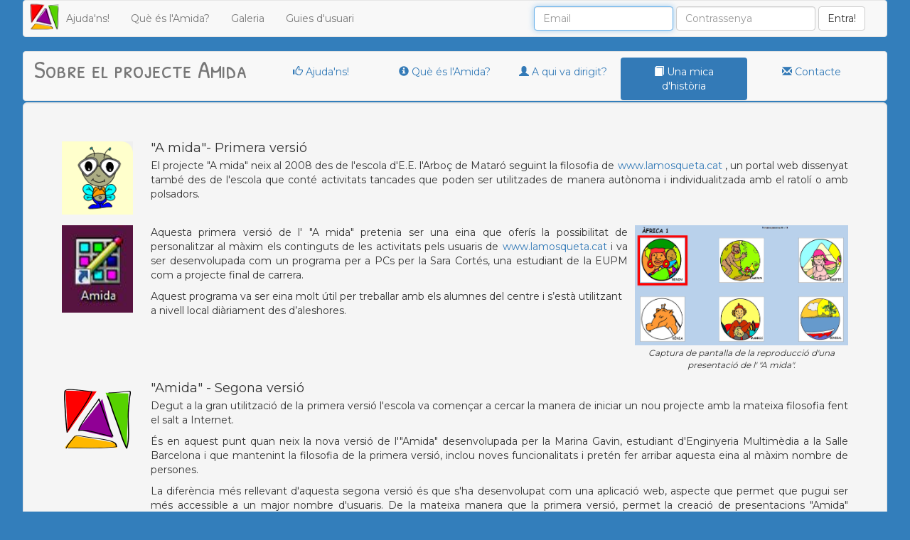

--- FILE ---
content_type: text/html; charset=UTF-8
request_url: http://www.amidacomunica.cat/info/historia
body_size: 14481
content:
<!DOCTYPE html>
	<script src="http://www.amidacomunica.cat/js/jquery.js"></script>

	<script src="http://www.amidacomunica.cat/js/javascript.js"></script>

	<script src="http://www.amidacomunica.cat/js/about_tabs.js"></script>

	<link media="all" type="text/css" rel="stylesheet" href="http://www.amidacomunica.cat/css/styles_about2.css">


	<link media="all" type="text/css" rel="stylesheet" href="https://maxcdn.bootstrapcdn.com/bootstrap/3.3.1/css/bootstrap.min.css">

	<script src="https://maxcdn.bootstrapcdn.com/bootstrap/3.3.1/js/bootstrap.min.js"></script>

	
		
				
<!doctype html>
<html xmlns="http://www.w3.org/1999/xhtml" xmlns:fb="http://ogp.me/ns/fb#">
<head>
	<link rel="shortcut icon" type="image/x-icon" href="http://www.amidacomunica.cat/img/favicon.ico">
	<link media="all" type="text/css" rel="stylesheet" href="https://maxcdn.bootstrapcdn.com/bootstrap/3.3.5/css/bootstrap.min.css">

	<link media="all" type="text/css" rel="stylesheet" href="http://www.amidacomunica.cat/css/general_styles.css">

	<script src="http://www.amidacomunica.cat/js/tags/jquery.min.js"></script>

	<script src="https://maxcdn.bootstrapcdn.com/bootstrap/3.3.5/js/bootstrap.min.js"></script>

	<title>Amida - Què és l'Amida?</title>

	<meta name="apple-mobile-web-app-capable"
	content="yes" />
	<meta name="apple-mobile-web-app-status-bar-style"
	content="black-translucent" />

	<meta name="description" content="AmidaComunica.cat és un entorn on-line que permet crear, reproduir i compartir presentacions ''Amida''. Aquestes ofereixen la reproducció de fins a 6 vídeos del Youtube en un entorn tancat i pensat per tal de facilitar la seva reproducció a persones amb discapacitats motrius, sensorials, cognitives i emocionals, així com als que estan en edat d’escola bressol i educació infantil. Pretenen d'aquesta manera ser una eina que ofereix a aquests perfils d'usuari l'oportunitat de triar de manera autònoma entre 6 opcions.Per tal d'evitar distraccions i excés d'informació les presentacions ''Amida'' es reprodueixen en pantalla completa i amb un disseny molt simple, entenedor i agradable.">

	<meta name="keywords" content="amida, AmidaComunica, amida comunica, necessitats educatives especials, NEE, paràlisi cerebral, discapacitat, activitats, activitats adaptades, nens, infantil, Fundacio el Maresme, escola d'educació especial l'arboç, arboç, escola arboç, encerclament, barrido, pulador, commutador, widgit, simbologia, SAAC, encerclament dirigit, barrido dirigido, scanning, special needs, switch">
	<meta name="author" content="Escola Arboç, Fundació El Maresme">
	<meta name="lang" content="ca">


	<meta property="og:image" content=http://www.amidacomunica.cat/img/amida_logos/logo_meta.jpg />
	<meta property="og:image:type" content="image/png" />
	<meta property="og:image:width" content="400" />
	<meta property="og:image:height" content="300" />
	<meta property="og:image:alt" content="AmidaComunica logo" />

</head>
<body class="blue_background_color">


	<div class="container">

		<header class="row">
			<link media="all" type="text/css" rel="stylesheet" href="http://www.amidacomunica.cat/css/styles_header.css">

<script src="http://www.amidacomunica.cat/js/header_dropdown.js"></script>


<meta name="viewport" content="width=device-width, user-scalable=false;">
<meta name="csrf-token" content="2A7mO9rsxpGkOE9690oAy82EpluMV0LlRilXeoo9">

<nav class="navbar navbar-default" role="navigation">
  <div class="container-fluid">
    <!-- Brand and toggle get grouped for better mobile display -->
   	<div class="navbar-header">
  	
      	<button type="button" class="navbar-toggle collapsed" data-toggle="collapse" data-target="	#bs-example-navbar-collapse-1" aria-expanded="false">
	        <span class="icon-bar"></span>
	        <span class="icon-bar"></span>
	        <span class="icon-bar"></span>
	    </button>
      	<a class="navbar-brand no_padd" href="http://www.amidacomunica.cat/main">
      		<img src=http://www.amidacomunica.cat/img/about_amida/logo_amida_sense_lletres_petit.png alt="logo amida" class="logo_barra_sup">
      	</a>

    </div>

    <!-- Collect the nav links, forms, and other content for toggling -->
    <div class="collapse navbar-collapse" id="bs-example-navbar-collapse-1">
     
	  	<ul class="nav navbar-nav">
        	<li><a href="http://www.amidacomunica.cat/info"> Ajuda&#039;ns!</a></a></li>

        	<li><a href="http://www.amidacomunica.cat/info/que-es-l-amida">Qu&egrave; &eacute;s l&#039;Amida?</a></a></li>

	 		<li><a href="http://www.amidacomunica.cat/galeria">Galeria</a></li>

	 		<li><a href="http://www.amidacomunica.cat/guides">Guies d&#039;usuari</a></li>


			<!---->
				
     	</ul>
     
     	
					<form method="POST" action="http://www.amidacomunica.cat/loginInicial" accept-charset="UTF-8" role="form" class="navbar-form navbar-right hidden-sm hidden-xs hidden-md"><input name="_token" type="hidden" value="2A7mO9rsxpGkOE9690oAy82EpluMV0LlRilXeoo9">
				<div class="form-group">
					<input class="form-control barInputField" autofocus="autofocus" placeholder="Email" name="mail" type="text" value="">
					<input class="form-control barInputField" placeholder="Contrassenya" name="contrassenya" type="password" value="">
				</div>
				
				<input class="btn btn-default" type="submit" value="Entra!">
			</form>		

			<div class="hidden-xl hidden-lg pull-right" style="padding-top: 7px;  padding-bottom: 5px;" >
			<a href="http://www.amidacomunica.cat/login?"><button type="button" class="btn btn-primary">Inicia la Sessió <span class="glyphicon glyphicon-log-in"></span></button></a>
			</div>

		

    </div><!-- /.navbar-collapse -->
  </div><!-- /.container-fluid -->


  
</nav>
		</header>

		<div id="main" class="row">
			
		

			<!--Barra navegació about-->
			<nav class="navbar navbar-default small_margin">
			 	<div class="container-fluid">
			    	<!-- Brand and toggle get grouped for better mobile display -->
				    <div class="navbar-header">
				      <a class="navbar-brand normal_weight">Sobre el projecte Amida</a>
				    </div>

				      <ul class="nav nav-pills nav-justified" role="tablist">

				      	<li role="presentation"  id="myTabs">
					      	<a href="http://www.amidacomunica.cat/info/ajuda" class="navbar-btn"><span class="glyphicon glyphicon-thumbs-up" aria-hidden="true"></span>
								    		Ajuda&apos;ns!</a>
				      	</li>

					    <li role="presentation" id="myTabs" >
					    	<a href="http://www.amidacomunica.cat/info/que-es-l-amida" class="navbar-btn"><span class="glyphicon glyphicon-info-sign" aria-hidden="true"></span>
								    		Què és l&apos;Amida?</a>
					    </li>

					    <li role="presentation" id="myTabs" >
					    	<a href="http://www.amidacomunica.cat/info/a-qui-va-dirigit" class="navbar-btn"><span class="glyphicon glyphicon-user" aria-hidden="true"></span>
					    				A qui va dirigit?</a>
					    </li>


					    <li role="presentation" id="myTabs"  class="active" >
					    	<a href="http://www.amidacomunica.cat/info/historia" class="navbar-btn"><span class="glyphicon glyphicon-book" aria-hidden="true"></span>
					    			Una mica d&apos;història</a>
					    </li>

					    <li role="presentation" id="myTabs" >
					    	<a href="http://www.amidacomunica.cat/info/contacte" class="navbar-btn"><span class="glyphicon glyphicon-envelope" aria-hidden="true"></span>
					    			Contacte</a>
	
					    </li>
					  </ul>
				</div>
			</nav>
		<div>

		<div class="well well-lg tab-content">
		
					    
			
						    <div role="tabpanel"  class="tab-pane fade in active about_bloc" id="historia">
			    	<div class="media">
						<div class="media-left">
						    <img src="http://www.amidacomunica.cat/img/about_amida/lamosqueta.gif" class="imatge_about_sm media-object" alt="logo mosqueta">
					  	</div>
						 <div class="media-body">
						 		<h4 class="media-heading">"A mida"- Primera versió</h4>
						    	<p>
						    		El projecte "A mida" neix al 2008 des de l'escola 
						    		d'E.E. l'Arboç de Mataró seguint la filosofia de 
						    		<a href="http://www.lamosqueta.cat" target="_blank">www.lamosqueta.cat</a>
						    		, un portal web dissenyat també 
						    		des de l'escola que conté activitats tancades que 
						    		poden ser utilitzades de manera autònoma i 
						    		individualitzada amb el ratolí o amb polsadors.
					    		</p>
					  	</div>
					</div>
					<div class="media">
						<div class="media-left">
						    <img src="http://www.amidacomunica.cat/img/about_amida/icona_amida_antic.jpg" class="imatge_about_sm media-object" alt="logo amida v1">
					  	</div>
						<div class="media-body">
						    	<p>
						    		Aquesta primera versió de l' "A mida" pretenia ser una eina que oferís la possibilitat 
						    		de personalitzar al màxim els continguts de les activitats pels usuaris de 
						    		<a href="http://www.lamosqueta.cat" target="_blank">www.lamosqueta.cat</a>
						    		i va ser desenvolupada com un programa per a PCs per la Sara Cortés, una estudiant 
						    		de la EUPM com a projecte final de carrera.
								<p>
								</p>
									Aquest programa va ser eina molt útil per treballar amb els alumnes del centre i 
									s’està  utilitzant a nivell local diàriament des d’aleshores.
					    		</p>
						</div>
						<div class="media-right">
						    <img src="http://www.amidacomunica.cat/img/about_amida/exemple_amida_antic.jpg" class="imatge_about_lg_left media-object" alt="captura de pantalla amida v1">
							<div class="peu_foto">
							 	Captura de pantalla de la reproducció d'una presentació de l' "A mida".
							</div>
						</div>
					</div>
					<div class="media">
						<div class="media-left">
						    <img src="http://www.amidacomunica.cat/img/amida_logos/logo_amida_sense lletres_mitja.png" class="imatge_about_sm media-object" alt="logo amida v2">
					  	</div>
						<div class="media-body">
						 		<h4 class="media-heading">"Amida" - Segona versió</h4>
						    	<p>
							    	Degut a la gran utilització de la primera versió l'escola va començar a cercar la manera de 
							    	iniciar un nou projecte amb la mateixa filosofia fent el salt a Internet.
						    	</p>
						    	<p>
									És en aquest punt quan neix la nova versió de l'"Amida" desenvolupada per la Marina Gavin, 
									estudiant d'Enginyeria Multimèdia a la Salle Barcelona i que mantenint la filosofia de la 
									primera versió, inclou noves funcionalitats i pretén fer arribar aquesta eina al màxim 
									nombre de persones.
								</p>

								<p>
									La diferència més rellevant d'aquesta segona versió és que s'ha desenvolupat com una 
									aplicació web, aspecte que permet que pugui ser més accessible a un major nombre d'usuaris. 
									De la mateixa manera que la primera versió, permet la creació de presentacions "Amida" 
									personalitzades i la reproducció d'aquestes tant usant el ratolí com mitjançant encerclament 
									dirigit. Al ser una pàgina web permet la creació d'una galeria que facilita que els usuaris 
									puguin reproduir les seves presentacions des de diferents ordinadors.
								</p>

								<p>
									Aquesta nova versió inclou diferents eines que permeten organitzar les presentacions per 
									tal de potenciar l'oportunitat de compartir el material creat. Algunes d'aquestes són les 
									etiquetes (que permeten classificar les presentacions per paraules clau), l'opció de llistar 
									les presentacions per usuari (per tal de poder agrupar les presentacions d'un mateix centre, 
									per exemple), l'opció de duplicar presentacions (per tal d'aprofitar material ja creat per 
									altres usuaris i poder-lo adaptar a noves necessitats),... 
					    		</p>
					    		<p>
									Actualment el projecte Amida necessita una última empenta per fer-se realitat, i és per aquest motiu que necessitem la teva ajuda. 
									<a href="http://www.amidacomunica.cat/info"><button type='button' class='btn btn-default btn-md pull-right'>
											   Ajuda'ns!   <span class='glyphicon glyphicon-thumbs-up' aria-hidden='true'></span>
											</button></a>

									
					    		</p>
					    		<p>
					    			Les següents persones i entitats ja han posat el seu gra de sorra, <b>MIL GRÀCIES!</b>
					    			<ul>
					    				<li>Nilo Esteve</li>
					    				<li>Maria Teresa Icart Mas</li>
					    				<li>Carme Albareda Tiana</li>
					    				<li><a href="http://www.alchibesa.com" target="_blank">Treballadors d’Archibesa </a></li>
										<li><a href="http://www.mrw.es/responsabilidad_social/Mrw_SolicitudLibro.asp" target="_blank">Fundación MRW</a></li>
					    				<li><a href="http://www.fbofill.cat/" target="_blank">Fundació Jaume Bofill</a> - a través d'un concurs d'<a href="http://www.aprenentatgeservei.cat/" target="_blank">Aprenentatge Servei</a></li>
					    				<!--<li></li>-->
					    			</ul>
					    		</p>
					  	</div>
					  	<hr/>
						<div class="media">
							<div class="media-left">
							    <img src="http://www.amidacomunica.cat/img/amida_logos/altres/aspacenet.png" class="imatge_about_sm media-object" alt="logo aspacenet">
						  	</div>
						  	<div class="media-body">
						 		<h4 class="media-heading">Projecte Aspacenet</h4>
						    	<p>
							    	Durant el curs 2015-16 des de l'escola d'Educació Especial l'Arboç vam estar premiats pel V concurs Nacional de Projectes en Tecnologia de Suport i Comunicació convocat per #ASPACEnet amb el projecte #ConRitmo.
							    </p>
							    <p>
							    	En aquest projecte es va utilitzar el portal AmidaComunica.cat per posar a l'abast dels alumnes tots els vídeos resultants. També va servir com a eina perquè les famílies participessin en el projecte creant les seves pròpies presentacions Amida i perquè altres escoles i persones externes al nostre centre coneguessin l'eina, animant-los a participar en un concurs de garrotins.
							    </p>
							     <a href="http://www.amidacomunica.cat/projecteaspacenet"><button type='button' class='btn btn-default btn-md pull-right'>
									   Veure el projecte <span class='glyphicon glyphicon-chevron-right'></span>
									</button>
									</a>
						  	</div>
						</div>
					</div>				

			    </div>
		    
		    
		  </div>

		</div>

	
				</div>

	</div>
</body>
</html>




--- FILE ---
content_type: text/css
request_url: http://www.amidacomunica.cat/css/styles_about2.css
body_size: 1134
content:
 .imatge_about{
 	width: 150px;
  	margin-right: 15px;
 }

.imatge_about_sm{
 	width: 100px;
  	margin-right: 15px;
 }

 .imatge_about_border{
    border:solid;
    border-width: 2px;
 }

.imatge_about_lg_left{
 	width: 300px;
 }

 h5{
  font-weight: 800 !important; 
  text-decoration: underline !important;
 }

 .imatge_about_md{
 	width: 250px;
 }

 .peu_foto{
 	padding-top: 2px;
 	font-style: italic;
 	font-size: 12px;
 	text-align: center;
 }

.about_bloc{
	padding: 30px;
}

.active{
	
}

p{
	text-align: justify;
}


.icones_xarxes_socials{
  text-align: center;
}
.logo_xarxa_social{
	margin-top: 2%;
	margin-left: 2%;
}

}
#missatges{
	position: absolute;
    padding: 3%;
    right: 0px;
    z-index: 10;
}

.fb{
	height:40px;
}

.twt{
	height:30px;
}

.mail{
	height:25px
}



@media (min-width: 768px) {
  #ytvideo{
  	width:453px;
  	height: 255px;
  }
  .well{
  	font-size:22px;
  }


}

@media (min-width: 992px) {
   #ytvideo{
  	width:753px;
  	height: 424px;
  }
  .well{
  	font-size:14px;
  }
}

@media (min-width: 1200px) {
   #ytvideo{
  	width:853px;
  	height: 480px;
  }
  .well{
  	font-size:14px;
  }
}



--- FILE ---
content_type: text/css
request_url: http://www.amidacomunica.cat/css/general_styles.css
body_size: 967
content:
@import url('https://fonts.googleapis.com/css?family=Patrick+Hand+SC');
@import url('https://fonts.googleapis.com/css?family=Montserrat|Raleway');
@import url('https://fonts.googleapis.com/css?family=Indie+Flower');

.font_titol{
	font-family: 'Patrick Hand SC';
}

.titol_pagina{
	font-size: 35px;
}
.navbar .container-fluid .navbar-header .navbar-brand{
	font-size: 35px;
	font-family: 'Patrick Hand SC';
}
	
body{
	font-family: 'Montserrat', sans-serif;
}

.indieFlowerFont{
	font-family: 'Indie Flower' !important;
}


.emoticonos{
	font-size: 30px;
}


.blue_background_color{
	background-color: rgb(51, 126, 187) !important;
}

.small_margin{
	margin-bottom: 2px !important;
}

.btn-circle {
  width: 65px;
  height: 65px;
  text-align: center;
  padding: 6px 0;
  font-size: 12px;
  line-height: 1.42;
  border-radius: 65px;
}

.no-link-aspect{
	pointer-events: none;
  cursor: text;
  text-decoration: none;
  color: black;
}

.cursorLink{
	cursor: pointer;
}

--- FILE ---
content_type: text/css
request_url: http://www.amidacomunica.cat/css/styles_header.css
body_size: 1148
content:
.logo_barra_sup{
	width: 45px;
	margin-left: 15%;
}

.no_padd{
	padding:0px;
}

/*.no_margin{
	margin:0 !important;
}*/

.padding_lateral{
	padding-left: 3%;
}

.img_perfil_thumbnail{
	margin:0;
	margin-right: 7px;
    height: 80%;
    float: left;
}


.img_perfil_thumbnail_main{
	margin:0;
	margin-right: 7px;
    height: 100%;
    float: left;
}


.dropdown_login_main{
	padding-right: 35px;
}

.boto_dropdown{
	text-align: right;
	height: 100px;
}


.username_dropdown{
	float: left;
	height: 100%;
    display: flex;
    align-items: center;

}

.dreta_fixe{
	position: absolute !important;
    right: 5px !important;
}

.no_margin_right{
	margin-right: 0 !important;
}

.container {
    width: 95% !important;
}


@media (min-width: 768px) {
	
  .only_small{
  	display: block;
  }
   .only_big{
  	display: none;
  }
   .only_xxl{
  	display: none;
  }
}

@media (min-width: 992px) {
  .only_small{
  	display: none;
  }
   .only_big{
  	display: block;
  }
   .only_xxl{
  	display: none;
  }
}

@media (min-width: 1200px) {
   .only_small{
  	display: none;
  }
   .only_big{
  	display: block;
  }
  .only_xxl{
  	display: block;
  }
}




--- FILE ---
content_type: application/javascript
request_url: http://www.amidacomunica.cat/js/about_tabs.js
body_size: 680
content:
$('#myTabs a').click(function (e) {
  e.preventDefault()
  $(this).tab('show')
})




$(document).ready(function() {
	$(".fb").on({
	 "mouseover" : function() {
	    this.src = this.src.slice(0,-4)+'_hover.png';
	  },
	  "mouseout" : function() {
	    this.src=this.src.slice(0,-10)+'.png';
	  }
	});

	$(".twt").on({
	 "mouseover" : function() {
	    this.src = this.src.slice(0,-4)+'_hover.png';
	  },
	  "mouseout" : function() {
	    this.src=this.src.slice(0,-10)+'.png';
	  }
	});

	$(".mail").on({
	 "mouseover" : function() {
	    this.src = this.src.slice(0,-4)+'_hover.png';
	  },
	  "mouseout" : function() {
	    this.src=this.src.slice(0,-10)+'.png';
	  }
	});

});



--- FILE ---
content_type: application/javascript
request_url: http://www.amidacomunica.cat/js/javascript.js
body_size: 1732
content:
var seleccionat=1;


//detecció del mouse
$('*').mousedown(function(event) {
    switch (event.which) {
        case 1:
            //alert('Left Mouse button pressed.');
            /*if (this.id == seleccionat)
            {

            	//this.id.style.background = "red";
            	
            	$( "#"+this.id ).css( "border", "3px solid red" );
            }*/
            $( "#icona"+seleccionat ).css( "border", "3px solid yellow" );
            	
            break;
        case 2:
            //alert('Middle Mouse button pressed.');
            break;
        case 3:
            //alert('Right Mouse button pressed.');
            if (seleccionat <6){
            	seleccionat = seleccionat +1;
            }else  {
            	seleccionat = 1;
            }
            
     		$( ".icona" ).css( "border", "0px solid red" );
            $( "#icona"+seleccionat ).css( "border", "3px solid red" );
            
            break;
        default:
            //alert('You have a strange Mouse!');
    }
});


$('#icona1').click(function(event) {
	window.location.href = "imatge.html";
});

$('#icona2').click(function(event) {
	window.location.href = "video.html";
});

$('#icona3').click(function(event) {
	window.location.href = "imatgeambso.html";
});

$('#crea').click(function(event) {
	window.location.href = "creaamida.html";
});

$('#obre').click(function(event) {
	window.location.href = "amida.html";
});

//evitem que surti el "conetxtmenu" al fer click amb el botó dret
$("*").bind('contextmenu', function(e) {
     e.preventDefault();
     //alert('The eventhandler will make sure, that the contextmenu dosn&#39;t appear.');
});



